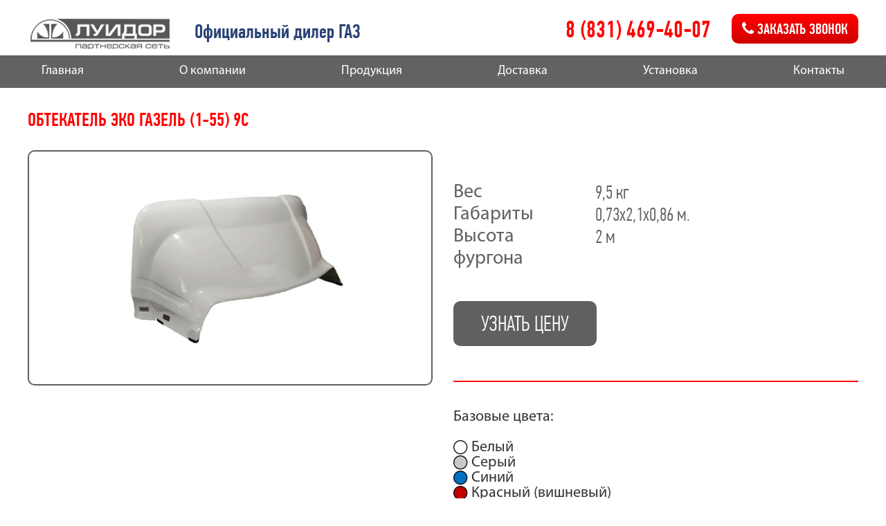

--- FILE ---
content_type: text/html; charset=UTF-8
request_url: https://kuzova-luidor.ru/produktsiya/obtekateli/obtekateli-gaz/obtekatel-eko-gazel-1-55-9s/
body_size: 7685
content:
<!DOCTYPE html>
<html>
<head>
	<title>Обтекатель ЭКО ГАЗель (1-55) 9с </title>
	<meta http-equiv="Content-Type" content="text/html; charset=UTF-8" />
<meta name="robots" content="index, follow" />
<meta name="keywords" content="Keywords" />
<meta name="description" content="Обтекатель ЭКО ГАЗель (1-55) 9с по доступным ценам от сертифицированного дилера. Доставим в ваш город." />
<link rel="canonical" href="/produktsiya/obtekateli/obtekateli-gaz/obtekatel-eko-gazel-1-55-9s/" />
<link href="/bitrix/css/main/bootstrap.min.css?1516949067121326" type="text/css"  rel="stylesheet" />
<link href="/bitrix/js/ui/design-tokens/dist/ui.design-tokens.min.css?167767419522029" type="text/css"  rel="stylesheet" />
<link href="/bitrix/js/ui/fonts/opensans/ui.font.opensans.min.css?16776741822320" type="text/css"  rel="stylesheet" />
<link href="/bitrix/js/main/popup/dist/main.popup.bundle.min.css?167767425725089" type="text/css"  rel="stylesheet" />
<link href="/bitrix/cache/css/s1/empty/page_ce7e21f3e511925e6452972f6ff2ec97/page_ce7e21f3e511925e6452972f6ff2ec97_v1.css?17670897972850" type="text/css"  rel="stylesheet" />
<link href="/bitrix/cache/css/s1/empty/template_e218e572ee3a2e843e36f46a20f75d10/template_e218e572ee3a2e843e36f46a20f75d10_v1.css?176708965384684" type="text/css"  data-template-style="true" rel="stylesheet" />
<script type="text/javascript">if(!window.BX)window.BX={};if(!window.BX.message)window.BX.message=function(mess){if(typeof mess==='object'){for(let i in mess) {BX.message[i]=mess[i];} return true;}};</script>
<script type="text/javascript">(window.BX||top.BX).message({'JS_CORE_LOADING':'Загрузка...','JS_CORE_NO_DATA':'- Нет данных -','JS_CORE_WINDOW_CLOSE':'Закрыть','JS_CORE_WINDOW_EXPAND':'Развернуть','JS_CORE_WINDOW_NARROW':'Свернуть в окно','JS_CORE_WINDOW_SAVE':'Сохранить','JS_CORE_WINDOW_CANCEL':'Отменить','JS_CORE_WINDOW_CONTINUE':'Продолжить','JS_CORE_H':'ч','JS_CORE_M':'м','JS_CORE_S':'с','JSADM_AI_HIDE_EXTRA':'Скрыть лишние','JSADM_AI_ALL_NOTIF':'Показать все','JSADM_AUTH_REQ':'Требуется авторизация!','JS_CORE_WINDOW_AUTH':'Войти','JS_CORE_IMAGE_FULL':'Полный размер'});</script>

<script type="text/javascript" src="/bitrix/js/main/core/core.min.js?1677674257220366"></script>

<script>BX.setJSList(['/bitrix/js/main/core/core_ajax.js','/bitrix/js/main/core/core_promise.js','/bitrix/js/main/polyfill/promise/js/promise.js','/bitrix/js/main/loadext/loadext.js','/bitrix/js/main/loadext/extension.js','/bitrix/js/main/polyfill/promise/js/promise.js','/bitrix/js/main/polyfill/find/js/find.js','/bitrix/js/main/polyfill/includes/js/includes.js','/bitrix/js/main/polyfill/matches/js/matches.js','/bitrix/js/ui/polyfill/closest/js/closest.js','/bitrix/js/main/polyfill/fill/main.polyfill.fill.js','/bitrix/js/main/polyfill/find/js/find.js','/bitrix/js/main/polyfill/matches/js/matches.js','/bitrix/js/main/polyfill/core/dist/polyfill.bundle.js','/bitrix/js/main/core/core.js','/bitrix/js/main/polyfill/intersectionobserver/js/intersectionobserver.js','/bitrix/js/main/lazyload/dist/lazyload.bundle.js','/bitrix/js/main/polyfill/core/dist/polyfill.bundle.js','/bitrix/js/main/parambag/dist/parambag.bundle.js']);
</script>
<script type="text/javascript">(window.BX||top.BX).message({'LANGUAGE_ID':'ru','FORMAT_DATE':'DD.MM.YYYY','FORMAT_DATETIME':'DD.MM.YYYY HH:MI:SS','COOKIE_PREFIX':'BITRIX_SM','SERVER_TZ_OFFSET':'10800','UTF_MODE':'Y','SITE_ID':'s1','SITE_DIR':'/','USER_ID':'','SERVER_TIME':'1768783394','USER_TZ_OFFSET':'0','USER_TZ_AUTO':'Y','bitrix_sessid':'668514cd162d826ff2ce5ff1dbb7a0f7'});</script>


<script type="text/javascript"  src="/bitrix/cache/js/s1/empty/kernel_main/kernel_main_v1.js?176713033912745"></script>
<script type="text/javascript" src="/bitrix/js/ui/dexie/dist/dexie3.bundle.min.js?167767418488295"></script>
<script type="text/javascript" src="/bitrix/js/main/core/core_ls.min.js?15101508527365"></script>
<script type="text/javascript" src="/bitrix/js/main/core/core_frame_cache.min.js?166004244911264"></script>
<script type="text/javascript" src="/bitrix/js/main/popup/dist/main.popup.bundle.min.js?167767425265492"></script>
<script type="text/javascript">BX.setJSList(['/bitrix/js/main/core/core_fx.js','/bitrix/js/main/session.js','/bitrix/templates/empty/js/jquery-1.12.3.min.js','/bitrix/templates/empty/js/jquery.fancybox.js','/bitrix/templates/empty/js/swiper.jquery.min.js','/bitrix/templates/empty/js/input.mask.js','/bitrix/templates/empty/libs/popup/js/popup.js','/bitrix/templates/empty/js/functions.js','/bitrix/templates/empty/js/script.js','/bitrix/templates/empty/components/bitrix/form.result.new/not_found_than_find_form/script.js']);</script>
<script type="text/javascript">BX.setCSSList(['/bitrix/templates/empty/components/bitrix/catalog/main_cat/bitrix/catalog.element/.default/style.css','/bitrix/templates/empty/css/fonts.css','/bitrix/templates/empty/css/font-awesome.min.css','/bitrix/templates/empty/css/swiper.min.css','/bitrix/templates/empty/css/jquery.fancybox.css','/bitrix/templates/empty/libs/popup/css/popup.css','/bitrix/templates/empty/css/custom.css','/bitrix/templates/empty/components/bitrix/menu/top/style.css','/bitrix/templates/empty/components/bitrix/menu/mobile_top/style.css','/bitrix/templates/empty/components/bitrix/form.result.new/not_found_than_find_form/style.css','/bitrix/templates/empty/styles.css']);</script>
<meta name="cmsmagazine" content="dc290fcc80688af41e05650ff6b1ce93" />



<script type="text/javascript"  src="/bitrix/cache/js/s1/empty/template_8a2aba17188fd443fa6748045f053aca/template_8a2aba17188fd443fa6748045f053aca_v1.js?1767089653237174"></script>
<script type="text/javascript">var _ba = _ba || []; _ba.push(["aid", "fdceb6c112a64e5280957dddcaec14f2"]); _ba.push(["host", "kuzova-luidor.ru"]); (function() {var ba = document.createElement("script"); ba.type = "text/javascript"; ba.async = true;ba.src = (document.location.protocol == "https:" ? "https://" : "http://") + "bitrix.info/ba.js";var s = document.getElementsByTagName("script")[0];s.parentNode.insertBefore(ba, s);})();</script>


	<link rel="shortcut icon" type="image/x-icon" href="/favicon.ico"/>
	<meta name="viewport" content="width=device-width, initial-scale=1">
						
					
	</head>
<body>
<div id="panel">
	</div>
<div class="header_top clearfix">
	<div class="container">
		<div class="mobile_menu">
			<div class="bar"></div>
			<div class="bar"></div>
			<div class="bar"></div>
		</div>
		<div class="logo">
			<a href="/">				<img src="/bitrix/templates/empty/img/logo.jpg" alt="">
				</a>		</div>
		<div class="address">Официальный дилер ГАЗ</div>
		<div class="callback call_popup" data-call-popup=".callback" data-url="/ajax/callback.php" data-formid="1"><i
					class="fa fa-phone" aria-hidden="true"></i> Заказать звонок
		</div>
		<a href="tel:88314694007" class="phone hide-phone1">8 (831) 469-40-07</a>
	</div>
</div>
<div class="top_menu">
	<div class="container">
		

	<ul class="top_menu_list">
			<li>
			<a href="/" title="Главная">Главная</a>
					</li>
			<li>
			<a href="/about/" title="О компании">О компании</a>
					</li>
			<li>
			<a href="/produktsiya/" title="Продукция">Продукция</a>
							<div class="sub_items">
												<a href="/produktsiya/kuzova/" title="Кузова">Кузова</a>
												<a href="/produktsiya/kabiny/" title="Кабины">Кабины</a>
												<a href="/produktsiya/ramy/" title="Рамы">Рамы</a>
												<a href="/produktsiya/pritsepy/" title="Прицепы">Прицепы</a>
												<a href="/produktsiya/dvigateli/" title="Двигатели">Двигатели</a>
												<a href="/produktsiya/bampery/" title="Бамперы">Бамперы</a>
												<a href="/produktsiya/kapoty/" title="Капоты">Капоты</a>
												<a href="/produktsiya/obtekateli/" title="Обтекатели">Обтекатели</a>
												<a href="/produktsiya/krylo/" title="Крыло">Крыло</a>
												<a href="/produktsiya/dveri/" title="Двери">Двери</a>
									</div>
					</li>
			<li>
			<a href="/dostavka/" title="Доставка">Доставка</a>
					</li>
			<li>
			<a href="/ustanovka-kuzovov-i-kabin/" title="Установка">Установка</a>
					</li>
			<li>
			<a href="/contacts/" title="Контакты">Контакты</a>
					</li>
	
	</ul>
	</div>
</div>
<div class="container">
		
						
<style>
.catalog_element h1 {
    color: red;
    font-size: 28px;
    text-transform: uppercase;
    font-family: PDFCproMedium;
    margin-bottom: 30px;
    margin-top: 30px;
}

.main_photo {
    border: 2px solid #606060;
    border-radius: 10px;
    text-align: center;
    padding: 40px;
    height: 340px;
    line-height: 260px;
    display: block;
}

.main_photo img {
    max-height: 100%;
}

.additional_photo_wrap {
    margin-top: 30px !important;
    position: relative; /* Для позиционирования стрелок */
}

.additional_photo_item {
    text-align: center;
    padding: 20px;
    border: 2px solid #606060;
    border-radius: 10px;
    height: 169px;
    cursor: pointer;
}

.additional_photo_item.active, .additional_photo_item:hover {
    border-color: red;
}

.catalog_element_gallery {
    margin-bottom: 20px;
    position: relative;
    overflow: visible; /* Убеждаемся, что стрелки не обрезаются */
}

/* Уникальные стили для стрелок вашего блока */
.additional-photo-swiper .gallery-paginator-arrow {
    position: absolute !important;
    top: 50% !important;
    transform: translateY(-50%) !important;
    border: 15px solid transparent !important;
    cursor: pointer !important;
    z-index: 100 !important; /* Увеличенный z-index для приоритета */
    
}

.additional-photo-swiper .gallery-paginator-arrow-left {
    left: -10px !important;
    border-right: 25px solid #ff0000 !important;
}

.additional-photo-swiper .gallery-paginator-arrow-right {
    right: -10px !important;
    border-left: 25px solid #ff0000 !important;
}
</style>
<div class="catalog_element">
    <div class="row">
        <div class="col-xs-12">
            <h1>Обтекатель ЭКО ГАЗель (1-55) 9с</h1>
        </div>
        <div class="col-md-6 col-xs-12">
            <div class="catalog_element_gallery">
                                                    <a href="/upload/iblock/452/lfofwsvirbd7970t2x8dequ7s4jbx4dz.jpg" class="main_photo zoom-fb">
                                    <img src="/upload/iblock/452/lfofwsvirbd7970t2x8dequ7s4jbx4dz.jpg" alt="Обтекатель ЭКО ГАЗель (1-55) 9с" title="Обтекатель ЭКО ГАЗель (1-55) 9с">
                                    </a>
                                                </div>
        </div>
        <div class="col-md-6">
            <div class="element_properties">
                                                <div class="property_item row">
                                    <div class="col-xs-4"><div class="property_name">Вес</div></div>
                                    <div class="col-xs-8"><div class="property_value">9,5 кг</div></div>
                                </div>
                                                                <div class="property_item row">
                                    <div class="col-xs-4"><div class="property_name">Габариты</div></div>
                                    <div class="col-xs-8"><div class="property_value">0,73х2,1х0,86 м.</div></div>
                                </div>
                                                                <div class="property_item row">
                                    <div class="col-xs-4"><div class="property_name">Высота фургона</div></div>
                                    <div class="col-xs-8"><div class="property_value">2 м</div></div>
                                </div>
                                            </div>
            <div class="buy_btn call_popup" data-call-popup=".order" data-url="/ajax/order.php" data-item="419">Узнать цену</div>
            <div class="hr"></div>
            <div class="element_description">
                Базовые цвета:<br>
 <br>
<table cellpadding="1" cellspacing="1">
<tbody>
<tr>
	<td>
 <img width="21" alt="Белый.png" src="/upload/medialibrary/3e5/m9ulgwgs7gqh08s3fjversjdobyyl12p.png" height="21" title="Белый.png">
	</td>
	<td>
		  Белый
	</td>
</tr>
<tr>
	<td>
 <img width="21" alt="Серый.png" src="/upload/medialibrary/6e7/in9br5p6d5prtuk76fcga73no3qudj0z.png" height="21" title="Серый.png"><br>
	</td>
	<td>
		  Серый
	</td>
</tr>
<tr>
	<td>
 <img width="21" alt="Синий.png" src="/upload/medialibrary/70c/v1qtpo054iltlm0hs0j707vq4ym2w28i.png" height="21" title="Синий.png"><br>
	</td>
	<td>
		  Синий
	</td>
</tr>
<tr>
	<td>
 <img width="21" alt="Красный.png" src="/upload/medialibrary/39b/y37g9fi66brgoelbixltw4hmcbi4mxhy.png" height="21" title="Красный.png"><br>
	</td>
	<td>
		  Красный (вишневый)
	</td>
</tr>
<tr>
	<td colspan="1">
 <img width="21" alt="другой цвет.png" src="/upload/medialibrary/0ca/0zmmg7zv84n0g19ds9oml55oyhy7en59.png" height="21" title="другой цвет.png">
	</td>
	<td colspan="1">
		  Возможна окраска в любой другой цвет на заказ
	</td>
</tr>
</tbody>
</table>
 <br>            </div>
        </div>
        <div class="col-xs-12 order_info">
            За более подробной информацией обращайтесь по телефону: <a href="tel:88312667732" class="tel">8-831-266-77-32</a> 
        </div>
    </div>
</div>
<script>
    $(function() {
        // Отладка: Проверяем наличие элемента перед инициализацией
        var $swiperContainer = $('.additional-photo-swiper');
        if ($swiperContainer.length) {
            console.log('Swiper container found:', $swiperContainer);

            var additionalSlide = new Swiper('.additional-photo-swiper', {
                spaceBetween: 10,
                slidesPerView: 2,
                loop: true,
                prevButton: '.gallery-paginator-arrow-left',
                nextButton: '.gallery-paginator-arrow-right'
            });

            console.log('Swiper initialized:', additionalSlide);

            // Проверяем наличие стрелок после инициализации
            var $prevArrow = $swiperContainer.find('.gallery-paginator-arrow-left');
            var $nextArrow = $swiperContainer.find('.gallery-paginator-arrow-right');

            console.log('Prev Arrow found after init:', $prevArrow.length ? $prevArrow : 'Not found');
            console.log('Next Arrow found after init:', $nextArrow.length ? $nextArrow : 'Not found');

            if (additionalSlide && $prevArrow.length && $nextArrow.length) {
                additionalSlide.on('init', function () {
                    console.log('Swiper init event triggered');
                });
            } else {
                console.log('Swiper navigation elements not ready');
            }
        } else {
            console.log('Swiper container not found');
        }

        $('.zoom-fb').fancybox({
            afterShow: function(instance, current) {
                var $image_wrapper = current.$content;
                if ($image_wrapper === undefined || $image_wrapper.length <= 0) return;
                var close_btn = "<div class='fancy-box-close' onclick=''></div>";
                $image_wrapper.append(close_btn);
                var $close_btn = $image_wrapper.find(".fancy-box-close");
                if ($close_btn.length <= 0) return;
                $close_btn.click(function() {
                    instance.close();
                });
            }
        });

        $('.additional_photo_item').on('click', function() {
            $('.additional_photo_item').removeClass('active');
            $(this).addClass('active');
            var imgsmall = $(this).find('img').data('img_small');
            var imgfull = $(this).find('img').data('img_full');
            $('.main_photo').find('img').attr('src', imgsmall);
            $('.main_photo').attr('href', imgfull);
        });
    });
</script>

        </div>
	<div class="advantages">
		<div class="container">
			<div class="advantages_title">Преимущества покупки в луидор:</div>
			<div class="advantages_list">
				<div class="advantages_list_item">Гарантия и качество завода-изготовителя,</div>
				<div class="advantages_list_item">собственный склад - постоянное наличие кузовов, кабин, рам, платформ,
					запчастей,
				</div>
				<div class="advantages_list_item">широкий ассортимент,</div>
				<div class="advantages_list_item">транспортировка в любую точку Росcии.</div>
			</div>
		</div>
	</div>
<div class="footer">
	<div class="container clearfix">
		<div class="copyright">© Луидор Кузова. Все права защищены.</div>
		<div class="address">Нижегородская область, Богородский район, пос. Доскино, переулок Магистральный, 5б</div>
		<a href="tel:88314694007" class="phone hide-phone1">8 (831) 469-40-07</a>
	</div>
</div>
<div class="mobile_menu_overlay"></div>
<div class="mobile_menu_wrap">
	<div class="mobile_menu_close">X</div>
	

	<ul class="mobile_top_menu_list">
			<li>
							<a href="/" title="Главная">Главная</a>
								</li>
			<li>
							<a href="/about/" title="О компании">О компании</a>
								</li>
			<li>
							<a href="/produktsiya/" title="Продукция">Продукция</a>
										<div class="sub_items">
																		<a href="/produktsiya/kuzova/" title="Кузова">Кузова</a>
																								<a href="/produktsiya/kabiny/" title="Кабины">Кабины</a>
																								<a href="/produktsiya/ramy/" title="Рамы">Рамы</a>
																								<a href="/produktsiya/pritsepy/" title="Прицепы">Прицепы</a>
																								<a href="/produktsiya/dvigateli/" title="Двигатели">Двигатели</a>
																								<a href="/produktsiya/bampery/" title="Бамперы">Бамперы</a>
																								<a href="/produktsiya/kapoty/" title="Капоты">Капоты</a>
																								<a href="/produktsiya/obtekateli/" title="Обтекатели">Обтекатели</a>
																								<a href="/produktsiya/krylo/" title="Крыло">Крыло</a>
																								<a href="/produktsiya/dveri/" title="Двери">Двери</a>
															</div>
					</li>
			<li>
							<a href="/dostavka/" title="Доставка">Доставка</a>
								</li>
			<li>
							<a href="/ustanovka-kuzovov-i-kabin/" title="Установка">Установка</a>
								</li>
			<li>
							<a href="/contacts/" title="Контакты">Контакты</a>
								</li>
	
	</ul>
</div>
<div class="tireos_popup callback">
	<div class="popup_inner">
		<div class="popup_close"></div>
		<div class="popup_html"></div>
	</div>
</div>
<div class="tireos_popup order">
	<div class="popup_inner">
		<div class="popup_close"></div>
		<div class="popup_html"></div>
	</div>
</div>

<div class="ajax-form-wrapper" id="js-not-found-than-find-form-popup-content">
	<div id="comp_5430379738f27d3caace067c546565a3"><div class="form-wrapper not-found-than-find-wrapper"
	 data-delay="30"
	 data-move-handler-delay="5"
>
	
	<div class="form-title">Не нашли то, что искали?</div>
	
	<div class="row form-description-wrapper">
		<div class="col-xs-12 col-sm-3">
			<div class="image-wrapper">
								<img src="/upload/form/0f5/0f52c658d105bccd877859166d933a12.png" alt="">
			</div>
		</div>
		<div class="col-xs-12 col-sm-9">
							<div class="form-description">
					Мы поможем вам! Оставьте заявку на сайте, наши специалисты перезвонят в течении 5 минут!				</div>
					</div>
	</div>
	
			
	
<form name="not_found_than_find" action="/produktsiya/obtekateli/obtekateli-gaz/obtekatel-eko-gazel-1-55-9s/" method="POST" enctype="multipart/form-data"><input type="hidden" name="bxajaxid" id="bxajaxid_5430379738f27d3caace067c546565a3_8BACKi" value="5430379738f27d3caace067c546565a3" /><input type="hidden" name="AJAX_CALL" value="Y" /><script type="text/javascript">
function _processform_8BACKi(){
	if (BX('bxajaxid_5430379738f27d3caace067c546565a3_8BACKi'))
	{
		var obForm = BX('bxajaxid_5430379738f27d3caace067c546565a3_8BACKi').form;
		BX.bind(obForm, 'submit', function() {BX.ajax.submitComponentForm(this, 'comp_5430379738f27d3caace067c546565a3', true)});
	}
	BX.removeCustomEvent('onAjaxSuccess', _processform_8BACKi);
}
if (BX('bxajaxid_5430379738f27d3caace067c546565a3_8BACKi'))
	_processform_8BACKi();
else
	BX.addCustomEvent('onAjaxSuccess', _processform_8BACKi);
</script><input type="hidden" name="sessid" id="sessid" value="668514cd162d826ff2ce5ff1dbb7a0f7" /><input type="hidden" name="WEB_FORM_ID" value="3" />	
	<div class="form-fields-wrapper">
		<div class="container-fluid">
			<div class="row">
											
							<div class="col-xs-12 col-sm-7 question-wrapper ">
								
								<div class="field-wrapper input-wrapper">
									<input
											type="text"
											name="form_text_7"
											class="form-field"
											value=""
										data-mask="phone" data-field="phone" placeholder="Телефон"																					required
																					placeholder="Введите ваш  телефон"
									>
								</div>
							
							
							</div>
							
							
														
							<input
									type="hidden"
									name="form_hidden_8"
									class="form-field"
									value=""
								data-field="page"															>
							
											
				<div class="col-xs-12 col-sm-5 submit-wrapper">
					<input
							type="submit"
							name="web_form_submit"
							value="Жду звонка"
							class=""
					>
					<div class="free-call-text">
						Звонок для вас бесплатный
					</div>
				</div>
			
			</div>
		</div>
	</div>
	
	</form>
</div>
</div></div>
<!-- Yandex.Metrika counter -->
<script type="text/javascript" >
   (function(m,e,t,r,i,k,a){m[i]=m[i]||function(){(m[i].a=m[i].a||[]).push(arguments)};
   m[i].l=1*new Date();
   for (var j = 0; j < document.scripts.length; j++) {if (document.scripts[j].src === r) { return; }}
   k=e.createElement(t),a=e.getElementsByTagName(t)[0],k.async=1,k.src=r,a.parentNode.insertBefore(k,a)})
   (window, document, "script", "https://mc.yandex.ru/metrika/tag.js", "ym");

   ym(33366030, "init", {
        clickmap:true,
        trackLinks:true,
        accurateTrackBounce:true,
        webvisor:true
   });
</script>
<noscript><div><img src="https://mc.yandex.ru/watch/33366030" style="position:absolute; left:-9999px;" alt="" /></div></noscript>
<!-- /Yandex.Metrika counter -->

<!--Google analytics NEW-->
 <script>
 (function(i,s,o,g,r,a,m){i['GoogleAnalyticsObject']=r;i[r]=i[r]||function(){
 (i[r].q=i[r].q||[]).push(arguments)},i[r].l=1*new Date();a=s.createElement(o),
 m=s.getElementsByTagName(o)[0];a.async=1;a.src=g;m.parentNode.insertBefore(a,m)
 })(window,document,'script','//www.google-analytics.com/analytics.js','ga');

 ga('create', 'UA-74048924-9', 'auto');
 ga('require', 'displayfeatures');
 ga('send', 'pageview');

 /* Accurate bounce rate by time */
 if (!document.referrer ||
 document.referrer.split('/')[2].indexOf(location.hostname) != 0)
 setTimeout(function(){
 ga('send', 'event', 'Новый посетитель', location.pathname);
 }, 15000);</script>

 <!--Google analytics NEW-->
 <!-- calltouch -->
<script type="text/javascript">
(function(w,d,n,c){w.CalltouchDataObject=n;w[n]=function(){w[n]["callbacks"].push(arguments)};if(!w[n]["callbacks"]){w[n]["callbacks"]=[]}w[n]["loaded"]=false;if(typeof c!=="object"){c=[c]}w[n]["counters"]=c;for(var i=0;i<c.length;i+=1){p(c[i])}function p(cId){var a=d.getElementsByTagName("script")[0],s=d.createElement("script"),i=function(){a.parentNode.insertBefore(s,a)},m=typeof Array.prototype.find === 'function',n=m?"init-min.js":"init.js";s.type="text/javascript";s.async=true;s.src="https://mod.calltouch.ru/"+n+"?id="+cId;if(w.opera=="[object Opera]"){d.addEventListener("DOMContentLoaded",i,false)}else{i()}}})(window,document,"ct","050s33qa");
</script>
<!-- calltouch -->
</body>
</html>

--- FILE ---
content_type: text/css
request_url: https://kuzova-luidor.ru/bitrix/cache/css/s1/empty/page_ce7e21f3e511925e6452972f6ff2ec97/page_ce7e21f3e511925e6452972f6ff2ec97_v1.css?17670897972850
body_size: 2850
content:


/* Start:/bitrix/templates/empty/components/bitrix/catalog/main_cat/bitrix/catalog.element/.default/style.css?17503174712588*/
.catalog_element h1 {
	color: red;
	font-size: 28px;
	text-transform: uppercase;
	font-family: PDFCproMedium;
	margin-bottom: 30px;
	margin-top: 30px;
}

.main_photo {
	border: 2px solid #606060;
	border-radius: 10px;
	text-align: center;
	padding: 40px;
	height: 340px;
	line-height: 260px;
	display: block;
}

.main_photo img {
	max-height: 100%;
	/* width: 100%; */
}

.additional_photo_wrap {
	margin-top: 30px !important;
}

.additional_photo_item {
	text-align: center;
	padding: 20px;
	border: 2px solid #606060;
	border-radius: 10px;
	height: 169px;
	cursor: pointer;
}

.element_properties {
	padding: 45px 0;
}

.property_name {
	color: #606060;
	font-size: 28px;
	line-height: 32px;
}

.property_value {
	font-size: 28px;
	line-height: 32px;
	color: #606060;
	font-family: PDFCproLight;
}

.price_block {
	font-size: 26px;
	text-transform: uppercase;
	color: red;
	margin-top: 3px;
	white-space: nowrap;
}

.price_block .price_value {
	font-size: 54px;
	font-family: PDFCproMedium;
}

.buy_btn {
	font-size: 32px;
	color: #fff;
	text-transform: uppercase;
	background: #606060;
	display: inline-block;
	padding: 10px 40px;
	border-radius: 10px;
	font-family: PDFCproLight;
	cursor: pointer;
	margin-bottom: 10px;
}

.buy_btn:hover {
	background: #303030;
}

.hr {
	width: 100%;
	height: 2px;
	background: red;
	margin: 40px 0;
}

.element_description {
	font-size: 22px;
	line-height: 1em;
}

.order_info {
	font-size: 32px;
	color: #606060;
	letter-spacing: 1px;
	margin-top: 40px;
	margin-bottom: 20px;
	line-height: 1em;
}

.order_info .tel {
	color: red;
	font-family: PDFCproMedium;
	text-decoration: none;
}

.order_info .tel:hover {
	
	text-decoration: none;
}

.additional_photo_item.active, .additional_photo_item:hover {
	border-color: red;
}

.recommended_list {
	position: relative;
}

.recommended_list .swiper-container {
	margin: 0 60px;
}

.recommended_list_item-photo {
	background: #fff;
	border-radius: 5px;
	text-align: center;
	padding: 20px;
	height: 146px;
	line-height: 106px;
	margin-bottom: 20px;
}

.recommended_list_item-photo img {
	max-height: 100%;
}

.recommended_list_item {
	color: #fff;
	text-align: center;
	font-size: 24px;
	font-family: PDFCproMedium;
}

.recommended_list_item:hover {
	color: #fff;
}

.paginator-arrow {
	position: absolute;
	top: 0;
	border: 15px solid transparent;
	cursor: pointer;
}

.paginator-arrow.left-arrow {
	top: 55px;
	left: -15px;
	border-right: 25px solid #fff;
}

.paginator-arrow.right-arrow {
	top: 55px;
	right: -15px;
	border-left: 25px solid #fff;
}

.catalog_element_gallery {
	margin-bottom: 20px;
}
/* End */
/* /bitrix/templates/empty/components/bitrix/catalog/main_cat/bitrix/catalog.element/.default/style.css?17503174712588 */


--- FILE ---
content_type: text/plain
request_url: https://www.google-analytics.com/j/collect?v=1&_v=j102&a=586297964&t=pageview&_s=1&dl=https%3A%2F%2Fkuzova-luidor.ru%2Fproduktsiya%2Fobtekateli%2Fobtekateli-gaz%2Fobtekatel-eko-gazel-1-55-9s%2F&ul=en-us%40posix&dt=%D0%9E%D0%B1%D1%82%D0%B5%D0%BA%D0%B0%D1%82%D0%B5%D0%BB%D1%8C%20%D0%AD%D0%9A%D0%9E%20%D0%93%D0%90%D0%97%D0%B5%D0%BB%D1%8C%20(1-55)%209%D1%81&sr=1280x720&vp=1280x720&_u=IGBAgEABAAAAACAAI~&jid=1798212729&gjid=1685824065&cid=1318590500.1768783396&tid=UA-74048924-9&_gid=1514894304.1768783396&_slc=1&z=822697533
body_size: -450
content:
2,cG-M9DF4HT0VY